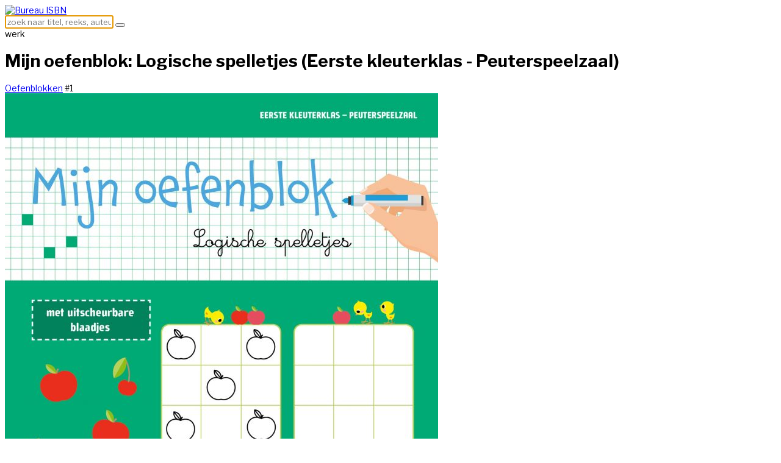

--- FILE ---
content_type: text/html; charset=utf-8
request_url: https://metadata.isbn.nl/1707414/mijn-oefenblok-logische-spelletjes-eerste-kleuterklas-peuterspeelzaal.html
body_size: 12568
content:
<!DOCTYPE html>
<html xmlns="http://www.w3.org/1999/xhtml" xml:lang="nl-nl" lang="nl-nl" >
<head>
	<meta name="viewport" content="width=device-width, initial-scale=1.0, maximum-scale=1.0, user-scalable=no" />
	    <base href="https://metadata.isbn.nl/1707414/mijn-oefenblok-logische-spelletjes-eerste-kleuterklas-peuterspeelzaal.html" />
	<meta http-equiv="content-type" content="text/html; charset=utf-8" />
	<meta name="keywords" content="mijn oefenblok: logische spelletjes (eerste kleuterklas - peuterspeelzaal), werk" />
	<meta name="og:title" content="Mijn oefenblok: Logische spelletjes (Eerste kleuterklas - Peuterspeelzaal)" />
	<meta name="twitter:title" content="Mijn oefenblok: Logische spelletjes (Eerste kleuterklas - Peuterspeelzaal)" />
	<meta name="og:url" content="https://metadata.isbn.nl/1707414/mijn-oefenblok-logische-spelletjes-eerste-kleuterklas-peuterspeelzaal.html" />
	<meta name="twitter:url" content="https://metadata.isbn.nl/1707414/mijn-oefenblok-logische-spelletjes-eerste-kleuterklas-peuterspeelzaal.html" />
	<meta name="og:image" content="https://metadata.isbn.nl/ie_fcache/0000540776_Mijn_oefenblok_Logische_spelletjes_Eerste_kleuterklas_-_Peuterspeelzaal_0_0.jpg" />
	<meta name="twitter:card" content="photo" />
	<meta name="twitter:image" content="https://metadata.isbn.nl/ie_fcache/0000540776_Mijn_oefenblok_Logische_spelletjes_Eerste_kleuterklas_-_Peuterspeelzaal_0_0.jpg" />
	<meta name="og:type" content="werk" />
	<meta name="og:description" content="Dit oefenblok staat boordevol speelse én&amp;nbsp;leerzame spelletjes die kleuters leren om logisch te denken.&amp;nbsp;Puzzels maken, groepjes tellen, patronen aanvullen...
De spelletjes stimuleren de leergierigheid en laten&amp;nbsp;je kind ontdekken dat leren ook leuk kan zijn!
In een handig meeneemformaat met uitscheurbare pagina's.
Je kan alle oefenblokken in deze reeks gebruiken als aanvulling op de schoolleerstof. De opdrachten zijn aangepast aan de leeftijd en het schoolniveau van het kind." />
	<meta name="description" content="Dit oefenblok staat boordevol speelse én&amp;nbsp;leerzame spelletjes die kleuters leren om logisch te denken.&amp;nbsp;Puzzels maken, groepjes tellen, patronen aanvullen...
De spelletjes stimuleren de leergierigheid en laten&amp;nbsp;je kind ontdekken dat leren ook leuk kan zijn!
In een handig meeneemformaat met uitscheurbare pagina's.
Je kan alle oefenblokken in deze reeks gebruiken als aanvulling op de schoolleerstof. De opdrachten zijn aangepast aan de leeftijd en het schoolniveau van het kind." />
	<meta name="generator" content="Implano Data6ase - http://data6ase.nl" />
	<title>Bureau ISBN - Mijn oefenblok: Logische spelletjes (Eerste kleuterklas - Peuterspeelzaal)</title>
	<link href="/favicon.ico" rel="shortcut icon" type="image/vnd.microsoft.icon" />
	<link href="/components/com_impentities/assets/css/data6ase.css" rel="stylesheet" type="text/css" />
	<link href="/components/com_impentities/assets/css/jquery.fancybox.css" rel="stylesheet" type="text/css" />
	<link href="/templates/as002076/css/bootstrap.css" rel="stylesheet" type="text/css" />
	<link href="/templates/as002076/css/bootstrap.responsive.css" rel="stylesheet" type="text/css" />
	<link href="/templates/as002076/css/tmpl.default.css?v=170406a" rel="stylesheet" type="text/css" />
	<link href="/templates/as002076/css/media.1200.css" rel="stylesheet" type="text/css" />
	<link href="/templates/as002076/css/media.980.css" rel="stylesheet" type="text/css" />
	<link href="/templates/as002076/css/media.768.css" rel="stylesheet" type="text/css" />
	<link href="/templates/as002076/css/media.480.css" rel="stylesheet" type="text/css" />
	<link href="/templates/as002076/scrollerjs/scroller.css" rel="stylesheet" type="text/css" />
	<script type="application/json" class="joomla-script-options new">{"csrf.token":"0ff2c854f459a9ef0d26fe6c92727ab6","system.paths":{"root":"","base":""}}</script>
	<script src="/media/jui/js/jquery.min.js?e74f933af755d6d61b5c7d6eff3367da" type="text/javascript"></script>
	<script src="/media/jui/js/jquery-noconflict.js?e74f933af755d6d61b5c7d6eff3367da" type="text/javascript"></script>
	<script src="/media/jui/js/jquery-migrate.min.js?e74f933af755d6d61b5c7d6eff3367da" type="text/javascript"></script>
	<script src="/media/jui/js/bootstrap.min.js?e74f933af755d6d61b5c7d6eff3367da" type="text/javascript"></script>
	<script src="https://metadata.isbn.nl/components/com_impentities/assets/scripts/jquery.fancybox.js" type="text/javascript"></script>
	<script src="https://metadata.isbn.nl/components/com_impentities/assets/scripts/jquery.barrating.min.js" type="text/javascript"></script>
	<script src="https://metadata.isbn.nl/components/com_impentities/assets/scripts/data6ase.js" type="text/javascript"></script>
	<script src="/media/system/js/mootools-core.js?e74f933af755d6d61b5c7d6eff3367da" type="text/javascript"></script>
	<script src="/media/system/js/core.js?e74f933af755d6d61b5c7d6eff3367da" type="text/javascript"></script>
	<script src="/media/system/js/mootools-more.js?e74f933af755d6d61b5c7d6eff3367da" type="text/javascript"></script>
	<script src="/media/jui/js/bootstrap.js" type="text/javascript"></script>
	<script src="/templates/as002076/js/jquery.isotope.min.js" type="text/javascript"></script>
	<script src="/templates/as002076/js/touch.gallery.js" type="text/javascript"></script>
	<script src="/templates/as002076/js/scripts.js" type="text/javascript"></script>
	<script src="/templates/as002076/js/jquery.dotdotdot.min.js" type="text/javascript"></script>
	<script src="/templates/as002076/scrollerjs/utils/bootstrap.js" type="text/javascript"></script>
	<script src="/templates/as002076/scrollerjs/utils/bootstrap-debug.js" type="text/javascript"></script>
	<script src="/templates/as002076/scrollerjs/utils/browser-support.js" type="text/javascript"></script>
	<script src="/templates/as002076/scrollerjs/utils/browser-styles.js" type="text/javascript"></script>
	<script src="/templates/as002076/scrollerjs/utils/helpers.js" type="text/javascript"></script>
	<script src="/templates/as002076/scrollerjs/utils/raf.js" type="text/javascript"></script>
	<script src="/templates/as002076/scrollerjs/utils/class-list.js" type="text/javascript"></script>
	<script src="/templates/as002076/scrollerjs/utils/cubic-bezier.js" type="text/javascript"></script>
	<script src="/templates/as002076/scrollerjs/surface-manager.js" type="text/javascript"></script>
	<script src="/templates/as002076/scrollerjs/scroller.js" type="text/javascript"></script>
	<script src="/templates/as002076/scrollerjs/plugins/endless-plugin.js" type="text/javascript"></script>
	<script type="text/javascript">

	jQuery(document).ready(function($) {
		$(".fancybox").fancybox({
			openEffect	: "none",
			closeEffect	: "none",
			closeBtn : false,
			locked: false
		});
	});
    window.addEvent("domready", function() {
        $$("tr.clickablerow").each(function(r) {
            r.addEvent("click", function() { window.location=r.getAttribute("href");} )
        });
        $$("span.ieuser").each(function(r) {
			r.addEvent("click", function() { ieUenumL(r); } )
        });
    });
jQuery.noConflict()
	</script>

	<link rel="apple-touch-icon" sizes="180x180" href="/apple-touch-icon.png">
	<link rel="icon" type="image/png" href="/favicon-32x32.png" sizes="32x32">
	<link rel="icon" type="image/png" href="/favicon-16x16.png" sizes="16x16">
	<link rel="manifest" href="/manifest.json">
	<link rel="mask-icon" href="/safari-pinned-tab.svg" color="#5bbad5">
	<meta name="theme-color" content="#ffffff">
	
<!--[if lte IE 8]>

	<style type="text/css">
   		#slider-row
        {
        	display: none;
        } 
    </style>
    
	<script src="/templates/as002076/js/ie8/warning.js"></script>
	<script>window.onload=function(){e("/templates/as002076/js/ie8/")}</script>
<![endif]-->


<link href='https://fonts.googleapis.com/css?family=Libre+Franklin:300,400,600,700,800' rel='stylesheet' type='text/css'><style type="text/css">
body, pre {
	font-family: 'Libre Franklin', sans-serif !important;	font-size: 14px;	}

input,
button,
select,
textarea {
	font-family: 'Libre Franklin', sans-serif !important;}

h1, h2, h3, h4, h5, .item_title {
    font-family: 'Libre Franklin', sans-serif !important;}

h1
{
		}

h2
{
		}

h3
{
			
}

h4
{
			
}

h5
{
			
}

#navigation-row .logo,
#navigation-row .logo a,
#navigation-row .logo a:hover {
	font-family: 'Libre Franklin', sans-serif !important;		font-style: normal;	font-weight: normal;	}

#navigation-row .logo span.slogan {
	left: 5px;
	top: 0px;
	font-family: 'Libre Franklin', sans-serif !important;	font-size: 12px;	font-style: normal;	font-weight: normal;		
}
</style>
    <link rel="stylesheet" href="/templates/as002076/css/ext.asmenu.css" type="text/css" />
    <link rel="stylesheet" href="/templates/as002076/css/ext.artslider.css" type="text/css" />
    <link rel="stylesheet" href="/templates/as002076/css/style.custom.css" type="text/css" />
	<script>
	  (function(i,s,o,g,r,a,m){i['GoogleAnalyticsObject']=r;i[r]=i[r]||function(){
	  (i[r].q=i[r].q||[]).push(arguments)},i[r].l=1*new Date();a=s.createElement(o),
	  m=s.getElementsByTagName(o)[0];a.async=1;a.src=g;m.parentNode.insertBefore(a,m)
	  })(window,document,'script','https://www.google-analytics.com/analytics.js','ga');

	  ga('create', 'UA-105144717-1', 'auto');
	  ga('send', 'pageview');

	</script>
</head>
<body class="com_impentities view-ieobject task- itemid-101 body__">
    
    <div id="top-row">
    </div>
    
    <div class="wrapper">
    
    	<div id="navigation-row" class="navbar-fixed-top">
        	<div class="container-fluid">
            	<div class=" row-fluid">
                	<div id="logo" class="span1">
						                        <a href="/">
                            <img src="https://metadata.isbn.nl/images/logo.jpg" alt="Bureau ISBN" />
                        </a>
                                            </div> 
                 	                        <div class="moduletable search  span11"><div class="moduletable-wrapper"><form class="form-search" action="/search.html" method="get" id="iesrch">
	<label for="search"></label>
	<input name="search" type="text" size="20" title="" class="inputbox  " id="search" placeholder="zoek naar titel, reeks, auteur..."/>
	<button class="button btn " type="submit" form="iesrch" value="Submit"></button>
	<script>if(!(('ontouchstart' in window) || (navigator.MaxTouchPoints > 0) || (navigator.msMaxTouchPoints > 0))){document.getElementById('search').focus();}</script>
</form>
</div></div>
                       	
                 </div>
              </div>
        </div>

        <div class="header">
		  

		            <div id="featured-row">
                <div class="container-fluid">
                    <div class="row-fluid">
  <div class="moduletable  "><div class="moduletable-wrapper"><div class="span12 mod-custom">
<div class="pglabel">werk</div>
<h1>Mijn oefenblok: Logische spelletjes (Eerste kleuterklas - Peuterspeelzaal)</h1>
<div class="subtitel"></div>
<div class="reeksen"><a class="iejslnk" href="/1571869/oefenblokken.html">Oefenblokken</a> #1</div>
</div>

<div class="span3 mod-custom lgcvr">
<div class="iem mainimg"><div><img src="/ie_fcache/0000540776_Mijn_oefenblok_Logische_spelletjes_Eerste_kleuterklas_-_Peuterspeelzaal_2_710_130_0_0.jpg" alt="Mijn oefenblok: Logische spelletjes (Eerste kleuterklas - Peuterspeelzaal)" title="Mijn oefenblok: Logische spelletjes (Eerste kleuterklas - Peuterspeelzaal)" width="710" height="966"/></div></div>
</div>
<div class="span9">
<div class="row-fluid">
<div class="span6"><dl class="dl-horizontal">


<dt>NUR code(s)</dt><dd><a class="iejslnk" href="/162/speel-en-leerboeken-12-jaar.html">228 Speel- en leerboeken (<12 jaar)</a></dd>
<dt>Imprint(s)</dt><dd><a class="iejslnk" href="/416111/ballon-kids.html">Ballon Kids</a></dd>
<dt>Uitgever(s)</dt><dd><a class="iejslnk" href="/9378/wpg-uitgevers-be-strips-kids.html">Standaard Uitgeverij - Strips & Kids</a></dd>
</dl></div>
<div class="span6"><dl class="dl-horizontal">
<dt>Taal</dt><dd>Nederlands</dd>
<dt>Vers. datum</dt><dd>01/08/2023</dd>
<dt>NSTC</dt><dd>9789403232713</dd>
</dl>
</div>
</div>
  <div class="flaptekst">
    <pre>Dit oefenblok staat boordevol speelse én&nbsp;leerzame spelletjes die kleuters leren om logisch te denken.&nbsp;Puzzels maken, groepjes tellen, patronen aanvullen...
De spelletjes stimuleren de leergierigheid en laten&nbsp;je kind ontdekken dat leren ook leuk kan zijn!
In een handig meeneemformaat met uitscheurbare pagina's.
Je kan alle oefenblokken in deze reeks gebruiken als aanvulling op de schoolleerstof. De opdrachten zijn aangepast aan de leeftijd en het schoolniveau van het kind.</pre>
  </div>
</div></div></div>					</div>
                </div>
            </div>
        
          
        </div>
        
        
		<div id="main-container">
 
		  

			<div id="content-row">
                <div class="container">
                    <div class="content-inner row">
                                                <div id="component" class="span12">
                                                                    
                            
                            <div id="system-message-container">
	</div>

                            <div class="ieobject ieobject-werk">
<div class="ierel"><h2>dit werk kent de volgende uitvoeringen</h2><div class="ierels ier-uitvoering"><div><div class="uitv">
<div class="uvlabel">Paperback</div>
<div class="iem mainimg"><div><a class="fancybox" rel="ieoi" title="Mijn oefenblok: Logische spelletjes (Eerste kleuterklas - Peuterspeelzaal)" href="/ie_fcache/0000540776_Mijn_oefenblok_Logische_spelletjes_Eerste_kleuterklas_-_Peuterspeelzaal_0_0.jpg"><img src="/ie_fcache/0000540776_Mijn_oefenblok_Logische_spelletjes_Eerste_kleuterklas_-_Peuterspeelzaal_3_130_250_0_0.jpg" alt="Mijn oefenblok: Logische spelletjes (Eerste kleuterklas - Peuterspeelzaal)" title="Mijn oefenblok: Logische spelletjes (Eerste kleuterklas - Peuterspeelzaal)" width="183" height="250"/></a></div></div>
<a class="inkijklink" href="https://download.boekhuis.nl/9789403232713_fragm-docb.pdf"></a>
<div class="uitvinfo">
<span>ISBN</span></br>9789403232713<br /><br />
<span>verschijningsdatum</span></br>01/08/2023<br />
<div class="hidden pd-block"> 

<span>NUR</span> <a class="iejslnk" href="/162/speel-en-leerboeken-12-jaar.html">228 Speel- en leerboeken (<12 jaar)</a><br />
<span>imprint</span> <a class="iejslnk" href="/416111/ballon-kids.html">Ballon Kids</a><br />
<span>uitgever</span> <div class="ierel"><div class="ierels ier-bedrijf"><a class="iejslnk" href="/9378/wpg-uitgevers-be-strips-kids.html">Standaard Uitgeverij - Strips & Kids</a></div><div class="clr"></div></div><div class="clr"></div>
<span>taal</span> Nederlands<br />
</div>
<div class="pd pd-inactive"></div>
</div>
</div></div></div><div class="clr"></div></div><div class="clr"></div>
</div></div></div></div></div><div id="content-row" class="scrrow"><div class="container-fluid"><div class="content-inner row-fluid"><div class="span12"><div class="ieobject"><h2>Reeksen</h2></div></div></div></div></div><div id="content-row" class="scrrow scrrowpad"><div class="container-fluid"><div class="content-inner row-fluid"><div class="span12"><div class="ieobject">
<h3>Oefenblokken</h3>
</div></div></div></div></div><div id="content-row" class="scrrow"><div class="container-fluid"><div class="content-inner row-fluid"><div class="span12"><div class="ieobject"><div class="dbscrwrap"><div class="dbscroll"><div class="scrollmod"><div><div class="wrk">
<div class="iem mainimg"><div><a href="/1571879/mijn-oefenblok-hoofdrekenen-tot-100-2de-leerjaar-groep-4.html"><img src="/ie_fcache/0000536369_Mijn_oefenblok_Hoofdrekenen_tot_100_3_130_313_0_0.jpg" alt="" title="" width="240" height="313"/></a></div></div>
<div class="wrktitle">
Mijn oefenblok Hoofdrekenen tot 100 | 2de leerjaar-groep 4&nbsp;&nbsp;&nbsp;&nbsp;<span class="redac_ok" title="Redactioneel gecontroleerd"> </span>
</div>
</div><div class="wrk">
<div class="iem mainimg"><div><a href="/1571875/mijn-oefenblok-hoofdrekenen-tot-20-1ste-leerjaar-groep-3.html"><img src="/ie_fcache/0000536367_Mijn_oefenblok_Hoofdrekenen_tot_20_3_130_313_0_0.jpg" alt="" title="" width="240" height="313"/></a></div></div>
<div class="wrktitle">
Mijn oefenblok Hoofdrekenen tot 20 | 1ste leerjaar-groep 3&nbsp;&nbsp;&nbsp;&nbsp;<span class="redac_ok" title="Redactioneel gecontroleerd"> </span>
</div>
</div><div class="wrk">
<div class="iem mainimg"><div><a href="/1571873/mijn-oefenblok-schrijfspelletjes-1ste-leerjaar-groep-3.html"><img src="/ie_fcache/0000536366_Mijn_oefenblok_schrijfspelletjes_3_130_313_0_0.jpg" alt="" title="" width="240" height="313"/></a></div></div>
<div class="wrktitle">
Mijn oefenblok schrijfspelletjes | 1ste leerjaar-groep 3&nbsp;&nbsp;&nbsp;&nbsp;<span class="redac_ok" title="Redactioneel gecontroleerd"> </span>
</div>
</div><div class="wrk">
<div class="iem mainimg"><div><a href="/1571868/mijn-oefenblok-schrijfspelletjes-3de-kleuterklas-groep-2.html"><img src="/ie_fcache/0000536364_Mijn_oefenblok_Schrijfspelletjes_3_130_313_0_0.jpg" alt="" title="" width="240" height="313"/></a></div></div>
<div class="wrktitle">
Mijn oefenblok Schrijfspelletjes | 3de kleuterklas-groep 2&nbsp;&nbsp;&nbsp;&nbsp;<span class="redac_ok" title="Redactioneel gecontroleerd"> </span>
</div>
</div><div class="wrk">
<div class="iem mainimg"><div><a href="/1571877/mijn-oefenblok-spelling-2de-leerjaar-groep-4.html"><img src="/ie_fcache/0000536368_Mijn_oefenblok_Spelling_3_130_313_0_0.jpg" alt="" title="" width="240" height="313"/></a></div></div>
<div class="wrktitle">
Mijn oefenblok Spelling | 2de leerjaar/groep 4&nbsp;&nbsp;&nbsp;&nbsp;<span class="redac_ok" title="Redactioneel gecontroleerd"> </span>
</div>
</div><div class="wrk">
<div class="iem mainimg"><div><a href="/1571871/mijn-oefenblok-telspelletjes-3de-kleuterklas-groep-2.html"><img src="/ie_fcache/0000536365_Mijn_oefenblok_Telspelletjes_3_130_313_0_0.jpg" alt="" title="" width="240" height="313"/></a></div></div>
<div class="wrktitle">
Mijn oefenblok Telspelletjes | 3de kleuterklas-groep 2&nbsp;&nbsp;&nbsp;&nbsp;<span class="redac_ok" title="Redactioneel gecontroleerd"> </span>
</div>
</div><div class="wrk">
<div class="iem mainimg"><div><a href="/1707418/mijn-oefenblok-logisch-denken-en-cijferspelletjes-tweede-kleuterklas-groep-1.html"><img src="/ie_fcache/0000540777_Mijn_oefenblok_Logisch_denken_en_cijferspelletjes_Tweede_kleuterklas_-_groep_1_3_130_313_0_0.jpg" alt="" title="" width="229" height="313"/></a></div></div>
<div class="wrktitle">
Mijn oefenblok: Logisch denken en cijferspelletjes (Tweede kleuterklas - groep 1)&nbsp;&nbsp;&nbsp;&nbsp;<span class="redac_ok" title="Redactioneel gecontroleerd"> </span>
</div>
</div><div class="wrk">
<div class="iem mainimg"><div><a href="/1707414/mijn-oefenblok-logische-spelletjes-eerste-kleuterklas-peuterspeelzaal.html"><img src="/ie_fcache/0000540776_Mijn_oefenblok_Logische_spelletjes_Eerste_kleuterklas_-_Peuterspeelzaal_3_130_313_0_0.jpg" alt="Mijn oefenblok: Logische spelletjes (Eerste kleuterklas - Peuterspeelzaal)" title="Mijn oefenblok: Logische spelletjes (Eerste kleuterklas - Peuterspeelzaal)" width="229" height="313"/></a></div></div>
<div class="wrktitle">
Mijn oefenblok: Logische spelletjes (Eerste kleuterklas - Peuterspeelzaal)
</div>
</div><div class="wrk">
<div class="iem mainimg"><div><a href="/1707420/mijn-oefenblok-tellen-en-schrijven-eerste-leerjaar-groep-3.html"><img src="/ie_fcache/0000540778_Mijn_oefenblok_Tellen_en_schrijven_3_130_313_0_0.jpg" alt="" title="" width="229" height="313"/></a></div></div>
<div class="wrktitle">
Mijn oefenblok: Tellen en schrijven | Eerste leerjaar - groep 3&nbsp;&nbsp;&nbsp;&nbsp;<span class="redac_ok" title="Redactioneel gecontroleerd"> </span>
</div>
</div><div class="wrk">
<div class="iem mainimg"><div><a href="/1707422/mijn-oefenblok-voorbereidend-schrijven-en-tellen-derde-kleuterklas-groep-2.html"><img src="/ie_fcache/0000540779_Mijn_oefenblok_Voorbereidend_schrijven_en_tellen_Derde_kleuterklas_-_groep_2_3_130_313_0_0.jpg" alt="" title="" width="229" height="313"/></a></div></div>
<div class="wrktitle">
Mijn oefenblok: Voorbereidend schrijven en tellen (Derde kleuterklas - groep 2)&nbsp;&nbsp;&nbsp;&nbsp;<span class="redac_ok" title="Redactioneel gecontroleerd"> </span>
</div>
</div></div></div></div></div>

</div></div></div></div></div>
<div id="content-row" class="scrrow"><div class="container-fluid"><div class="content-inner row-fluid"><div class="span12"><div class="ieobject"><h2>NUR Codes (sub)</h2><h3>210 Non-fictie kinderboeken (<12 jaar)</h3></div></div></div></div></div>
<div id="content-row" class="scrrow"><div class="container-fluid"><div class="content-inner row-fluid"><div class="span12"><div class="ieobject"><div class="dbscrwrap"><div class="dbscroll"><div class="scrollmod"><div><div class="wrk">
<div class="iem mainimg"><div><a href="/6330/dagvlinders-in-beeld.html"><img src="/ie_fcache/0000000183_Dagvlinders_in_beeld_3_130_313_0_0.jpg" alt="" title="" width="152" height="313"/></a></div></div>
<div class="wrktitle">
Dagvlinders in beeld&nbsp;&nbsp;&nbsp;&nbsp;<span class="redac_ok" title="Redactioneel gecontroleerd"> </span>
</div>
</div><div class="wrk">
<div class="iem mainimg"><div><a href="/6963/naar-de-kern.html"><img src="/ie_fcache/0000000300_Naar_de_kern_3_130_313_0_0.jpg" alt="" title="" width="249" height="313"/></a></div></div>
<div class="wrktitle">
Naar de kern&nbsp;&nbsp;&nbsp;&nbsp;<span class="redac_ok" title="Redactioneel gecontroleerd"> </span>
</div>
</div><div class="wrk">
<div class="iem mainimg"><div><a href="/6971/aardappelklokken-en-auto-s-op-zonne-energie.html"><img src="/ie_fcache/0000000302_Aardappelklokken_en_autos_op_zonne-energie_3_130_313_0_0.jpg" alt="" title="" width="241" height="313"/></a></div></div>
<div class="wrktitle">
Aardappelklokken en auto's op zonne-energie&nbsp;&nbsp;&nbsp;&nbsp;<span class="redac_ok" title="Redactioneel gecontroleerd"> </span>
</div>
</div><div class="wrk">
<div class="iem mainimg"><div><a href="/6975/wie-helpt-wie.html"><img src="/ie_fcache/0000000303_Wie_helpt_wie_3_130_313_0_0.jpg" alt="" title="" width="244" height="313"/></a></div></div>
<div class="wrktitle">
Wie helpt wie?&nbsp;&nbsp;&nbsp;&nbsp;<span class="redac_ok" title="Redactioneel gecontroleerd"> </span>
</div>
</div><div class="wrk">
<div class="iem mainimg"><div><a href="/6978/de-verdwenen-bergen.html"><img src="/ie_fcache/no-image-available_3_130_313_0_0.jpg" alt="" title="" width="198" height="313"/><div>De verdwenen bergen</div></a></div></div>
<div class="wrktitle">
De verdwenen bergen&nbsp;&nbsp;&nbsp;&nbsp;<span class="redac_ok" title="Redactioneel gecontroleerd"> </span>
</div>
</div><div class="wrk">
<div class="iem mainimg"><div><a href="/6982/duik-duik-duik.html"><img src="/ie_fcache/0000000304_Duik_Duik_Duik_3_130_313_0_0.jpg" alt="" title="" width="244" height="313"/></a></div></div>
<div class="wrktitle">
Duik! Duik! Duik!&nbsp;&nbsp;&nbsp;&nbsp;<span class="redac_ok" title="Redactioneel gecontroleerd"> </span>
</div>
</div><div class="wrk">
<div class="iem mainimg"><div><a href="/6990/de-oude-olympische-spelen.html"><img src="/ie_fcache/0000000306_De_oude_olympische_spelen_3_130_313_0_0.jpg" alt="" title="" width="241" height="313"/></a></div></div>
<div class="wrktitle">
De oude olympische spelen
</div>
</div><div class="wrk">
<div class="iem mainimg"><div><a href="/6993/dagboek-van-een-fossielenspeurder.html"><img src="/ie_fcache/0000000307_Dagboek_van_een_fossielenspeurder_3_130_313_0_0.jpg" alt="" title="" width="244" height="313"/></a></div></div>
<div class="wrktitle">
Dagboek van een fossielenspeurder&nbsp;&nbsp;&nbsp;&nbsp;<span class="redac_ok" title="Redactioneel gecontroleerd"> </span>
</div>
</div><div class="wrk">
<div class="iem mainimg"><div><a href="/6996/zo-zijn-onze-manieren.html"><img src="/ie_fcache/0000000308_Zo_zijn_onze_manieren_3_130_313_0_0.jpg" alt="" title="" width="244" height="313"/></a></div></div>
<div class="wrktitle">
Zo zijn onze manieren&nbsp;&nbsp;&nbsp;&nbsp;<span class="redac_ok" title="Redactioneel gecontroleerd"> </span>
</div>
</div><div class="wrk">
<div class="iem mainimg"><div><a href="/7522/mijn-eigen-moestuin-incl-moestuinbak.html"><img src="/ie_fcache/0000000408_Mijn_eigen_moestuin_incl._moestuinbak_3_130_313_0_0.jpg" alt="" title="" width="310" height="313"/></a></div></div>
<div class="wrktitle">
Mijn eigen moestuin (incl. moestuinbak)&nbsp;&nbsp;&nbsp;&nbsp;<span class="redac_ok" title="Redactioneel gecontroleerd"> </span>
</div>
</div><div class="wrk">
<div class="iem mainimg"><div><a href="/8021/het-cadeau.html"><img src="/ie_fcache/0000000507_Het_cadeau_3_130_313_0_0.jpg" alt="" title="" width="230" height="313"/></a></div></div>
<div class="wrktitle">
Het cadeau&nbsp;&nbsp;&nbsp;&nbsp;<span class="redac_ok" title="Redactioneel gecontroleerd"> </span>
</div>
</div><div class="wrk">
<div class="iem mainimg"><div><a href="/8059/de-zwarte-hand-en-andere-avonturen-van-pietje-bell.html"><img src="/ie_fcache/0000000510_De_zwarte_hand_en_andere_avonturen_van_Pietje_Bell_3_130_313_0_0.jpg" alt="" title="" width="230" height="313"/></a></div></div>
<div class="wrktitle">
De zwarte hand en andere avonturen van Pietje Bell&nbsp;&nbsp;&nbsp;&nbsp;<span class="redac_ok" title="Redactioneel gecontroleerd"> </span>
</div>
</div><div class="wrk">
<div class="iem mainimg"><div><a href="/9742/ik-wil-niet-naar-marokko-op-zoek-naar-yori.html"><img src="/ie_fcache/0000000846_Ik_wil_niet_naar_Marokko_Op_zoek_naar_Yori_3_130_313_0_0.jpg" alt="" title="" width="311" height="313"/></a></div></div>
<div class="wrktitle">
Ik wil niet naar Marokko!; Op zoek naar Yori&nbsp;&nbsp;&nbsp;&nbsp;<span class="redac_ok" title="Redactioneel gecontroleerd"> </span>
</div>
</div><div class="wrk">
<div class="iem mainimg"><div><a href="/10930/jumboboek-van-je-lijf.html"><img src="/ie_fcache/no-image-available_3_130_313_0_0.jpg" alt="" title="" width="198" height="313"/><div>Jumboboek van je lijf</div></a></div></div>
<div class="wrktitle">
Jumboboek van je lijf
</div>
</div><div class="wrk">
<div class="iem mainimg"><div><a href="/10981/lara-en-luca-koken-in-italie.html"><img src="/ie_fcache/0000001087_Lara_en_Luca_koken_in_Italie_3_130_313_0_0.jpg" alt="" title="" width="215" height="313"/></a></div></div>
<div class="wrktitle">
Lara en Luca koken in Italië
</div>
</div><div class="wrk">
<div class="iem mainimg"><div><a href="/11145/super-zand.html"><img src="/ie_fcache/0000159956_Superzand_3_130_313_0_0.jpg" alt="" title="" width="240" height="313"/></a></div></div>
<div class="wrktitle">
Superzand&nbsp;&nbsp;&nbsp;&nbsp;<span class="redac_ok" title="Redactioneel gecontroleerd"> </span>
</div>
</div><div class="wrk">
<div class="iem mainimg"><div><a href="/11224/frankrijk.html"><img src="/ie_fcache/0000001135_Frankrijk_3_130_313_0_0.jpg" alt="" title="" width="250" height="313"/></a></div></div>
<div class="wrktitle">
Frankrijk&nbsp;&nbsp;&nbsp;&nbsp;<span class="redac_ok" title="Redactioneel gecontroleerd"> </span>
</div>
</div><div class="wrk">
<div class="iem mainimg"><div><a href="/11426/eerste-stappen-naar-schrijven-4-5-jaar-2de-kleuterklas-groep-1.html"><img src="/ie_fcache/0000001171_Eerste_stappen_naar_schrijven_3_130_313_0_0.jpg" alt="" title="" width="425" height="313"/></a></div></div>
<div class="wrktitle">
Eerste stappen naar schrijven | 4-5 jaar, 2de kleuterklas, groep 1&nbsp;&nbsp;&nbsp;&nbsp;<span class="redac_ok" title="Redactioneel gecontroleerd"> </span>
</div>
</div><div class="wrk">
<div class="iem mainimg"><div><a href="/12134/in-verzet.html"><img src="/ie_fcache/0000001309_In_verzet_3_130_313_0_0.jpg" alt="" title="" width="207" height="313"/></a></div></div>
<div class="wrktitle">
In verzet&nbsp;&nbsp;&nbsp;&nbsp;<span class="redac_ok" title="Redactioneel gecontroleerd"> </span>
</div>
</div><div class="wrk">
<div class="iem mainimg"><div><a href="/12319/mijn-eerste-boek-over-ruimteschepen.html"><img src="/ie_fcache/0000001343_Mijn_eerste_boek_over_ruimteschepen_3_130_313_0_0.jpg" alt="" title="" width="267" height="313"/></a></div></div>
<div class="wrktitle">
Mijn eerste boek over ruimteschepen&nbsp;&nbsp;&nbsp;&nbsp;<span class="redac_ok" title="Redactioneel gecontroleerd"> </span>
</div>
</div><div class="wrk">
<div class="iem mainimg"><div><a href="/12323/mijn-eerste-boek-over-vulkanen.html"><img src="/ie_fcache/0000001344_Mijn_eerste_boek_over_vulkanen_3_130_313_0_0.jpg" alt="" title="" width="267" height="313"/></a></div></div>
<div class="wrktitle">
Mijn eerste boek over vulkanen&nbsp;&nbsp;&nbsp;&nbsp;<span class="redac_ok" title="Redactioneel gecontroleerd"> </span>
</div>
</div><div class="wrk">
<div class="iem mainimg"><div><a href="/12480/zo-leer-je-vissen.html"><img src="/ie_fcache/0000001374_Zo_leer_je_vissen_3_130_313_0_0.jpg" alt="" title="" width="235" height="313"/></a></div></div>
<div class="wrktitle">
Zo leer je vissen&nbsp;&nbsp;&nbsp;&nbsp;<span class="redac_ok" title="Redactioneel gecontroleerd"> </span>
</div>
</div><div class="wrk">
<div class="iem mainimg"><div><a href="/13965/clara.html"><img src="/ie_fcache/0000001685_Clara_3_130_313_0_0.jpg" alt="" title="" width="228" height="313"/></a></div></div>
<div class="wrktitle">
Clara
</div>
</div><div class="wrk">
<div class="iem mainimg"><div><a href="/14914/1001-supergekke-moppen-voor-de-jeugd.html"><img src="/ie_fcache/0000001904_1001_supergekke_moppen_voor_de_jeugd_3_130_313_0_0.jpg" alt="" title="" width="425" height="313"/></a></div></div>
<div class="wrktitle">
1001 supergekke moppen voor de jeugd&nbsp;&nbsp;&nbsp;&nbsp;<span class="redac_ok" title="Redactioneel gecontroleerd"> </span>
</div>
</div><div class="wrk">
<div class="iem mainimg"><div><a href="/14958/mijn-eerste-ponyboek.html"><img src="/ie_fcache/0000001911_Mijn_eerste_ponyboek_3_130_313_0_0.jpg" alt="" title="" width="247" height="313"/></a></div></div>
<div class="wrktitle">
Mijn eerste ponyboek&nbsp;&nbsp;&nbsp;&nbsp;<span class="redac_ok" title="Redactioneel gecontroleerd"> </span>
</div>
</div><div class="wrk">
<div class="iem mainimg"><div><a href="/14969/mijn-eerste-puzzelboek.html"><img src="/ie_fcache/0000001914_Mijn_eerste_puzzelboek_3_130_313_0_0.jpg" alt="" title="" width="294" height="313"/></a></div></div>
<div class="wrktitle">
Mijn eerste puzzelboek&nbsp;&nbsp;&nbsp;&nbsp;<span class="redac_ok" title="Redactioneel gecontroleerd"> </span>
</div>
</div><div class="wrk">
<div class="iem mainimg"><div><a href="/15682/bang-boos-blij.html"><img src="/ie_fcache/0000002061_Bang_boos_blij_3_130_313_0_0.jpg" alt="" title="" width="440" height="313"/></a></div></div>
<div class="wrktitle">
Bang boos blij&nbsp;&nbsp;&nbsp;&nbsp;<span class="redac_ok" title="Redactioneel gecontroleerd"> </span>
</div>
</div><div class="wrk">
<div class="iem mainimg"><div><a href="/17380/superleuke-iq-test-voor-kinderen-8-10-jaar.html"><img src="/ie_fcache/0000002499_Superleuke_IQ-test_voor_kinderen_3_130_313_0_0.jpg" alt="" title="" width="224" height="313"/></a></div></div>
<div class="wrktitle">
Superleuke IQ-test voor kinderen | 8-10 jaar&nbsp;&nbsp;&nbsp;&nbsp;<span class="redac_ok" title="Redactioneel gecontroleerd"> </span>
</div>
</div><div class="wrk">
<div class="iem mainimg"><div><a href="/17698/kids-aan-het-bakken.html"><img src="/ie_fcache/0000002562_Kids_aan_het_bakken_3_130_313_0_0.jpg" alt="" title="" width="294" height="313"/></a></div></div>
<div class="wrktitle">
Kids aan het bakken&nbsp;&nbsp;&nbsp;&nbsp;<span class="redac_ok" title="Redactioneel gecontroleerd"> </span>
</div>
</div><div class="wrk">
<div class="iem mainimg"><div><a href="/17857/hond-weet-alles-en-wolf-niets.html"><img src="/ie_fcache/0000002596_Hond_weet_alles_en_Wolf_niets_3_130_313_0_0.jpg" alt="" title="" width="226" height="313"/></a></div></div>
<div class="wrktitle">
Hond weet alles en Wolf niets&nbsp;&nbsp;&nbsp;&nbsp;<span class="redac_ok" title="Redactioneel gecontroleerd"> </span>
</div>
</div><div class="wrk">
<div class="iem mainimg"><div><a href="/17905/goal.html"><img src="/ie_fcache/0000002605_Goal_3_130_313_0_0.jpg" alt="" title="" width="287" height="313"/></a></div></div>
<div class="wrktitle">
Goal!&nbsp;&nbsp;&nbsp;&nbsp;<span class="redac_ok" title="Redactioneel gecontroleerd"> </span>
</div>
</div><div class="wrk">
<div class="iem mainimg"><div><a href="/17909/afrika.html"><img src="/ie_fcache/0000002606_Afrika_3_130_313_0_0.jpg" alt="" title="" width="247" height="313"/></a></div></div>
<div class="wrktitle">
Afrika&nbsp;&nbsp;&nbsp;&nbsp;<span class="redac_ok" title="Redactioneel gecontroleerd"> </span>
</div>
</div><div class="wrk">
<div class="iem mainimg"><div><a href="/17915/azie.html"><img src="/ie_fcache/0000002607_Azie_3_130_313_0_0.jpg" alt="" title="" width="247" height="313"/></a></div></div>
<div class="wrktitle">
Azie&nbsp;&nbsp;&nbsp;&nbsp;<span class="redac_ok" title="Redactioneel gecontroleerd"> </span>
</div>
</div><div class="wrk">
<div class="iem mainimg"><div><a href="/17918/europa.html"><img src="/ie_fcache/0000002608_Europa_3_130_313_0_0.jpg" alt="" title="" width="247" height="313"/></a></div></div>
<div class="wrktitle">
Europa&nbsp;&nbsp;&nbsp;&nbsp;<span class="redac_ok" title="Redactioneel gecontroleerd"> </span>
</div>
</div><div class="wrk">
<div class="iem mainimg"><div><a href="/17921/zuid-amerika.html"><img src="/ie_fcache/0000002609_Zuid-Amerika_3_130_313_0_0.jpg" alt="" title="" width="247" height="313"/></a></div></div>
<div class="wrktitle">
Zuid-Amerika&nbsp;&nbsp;&nbsp;&nbsp;<span class="redac_ok" title="Redactioneel gecontroleerd"> </span>
</div>
</div><div class="wrk">
<div class="iem mainimg"><div><a href="/18462/prinses-arabella-kleurboek.html"><img src="/ie_fcache/0000002721_Prinses_Arabella_kleurboek_3_130_313_0_0.jpg" alt="" title="" width="223" height="313"/></a></div></div>
<div class="wrktitle">
Prinses Arabella kleurboek&nbsp;&nbsp;&nbsp;&nbsp;<span class="redac_ok" title="Redactioneel gecontroleerd"> </span>
</div>
</div><div class="wrk">
<div class="iem mainimg"><div><a href="/18517/het-grote-tandenwisselboek.html"><img src="/ie_fcache/0000002731_Het_grote_tandenwisselboek_3_130_313_0_0.jpg" alt="" title="" width="306" height="313"/></a></div></div>
<div class="wrktitle">
Het grote tandenwisselboek&nbsp;&nbsp;&nbsp;&nbsp;<span class="redac_ok" title="Redactioneel gecontroleerd"> </span>
</div>
</div><div class="wrk">
<div class="iem mainimg"><div><a href="/19702/ik-ben.html"><img src="/ie_fcache/0000002963_Ik_ben_3_130_313_0_0.jpg" alt="" title="" width="311" height="313"/></a></div></div>
<div class="wrktitle">
Ik ben&nbsp;&nbsp;&nbsp;&nbsp;<span class="redac_ok" title="Redactioneel gecontroleerd"> </span>
</div>
</div><div class="wrk">
<div class="iem mainimg"><div><a href="/19750/vreemde-vogels-bizarre-beesten.html"><img src="/ie_fcache/0000002974_Vreemde_vogels_bizarre_beesten_3_130_313_0_0.jpg" alt="" title="" width="226" height="313"/></a></div></div>
<div class="wrktitle">
Vreemde vogels, bizarre beesten&nbsp;&nbsp;&nbsp;&nbsp;<span class="redac_ok" title="Redactioneel gecontroleerd"> </span>
</div>
</div><div class="wrk">
<div class="iem mainimg"><div><a href="/19768/we-gingen-achter-hamsters-aan.html"><img src="/ie_fcache/0000140128_We_gingen_achter_hamsters_aan_3_130_313_0_0.jpg" alt="" title="" width="195" height="313"/></a></div></div>
<div class="wrktitle">
We gingen achter hamsters aan&nbsp;&nbsp;&nbsp;&nbsp;<span class="redac_ok" title="Redactioneel gecontroleerd"> </span>
</div>
</div><div class="wrk">
<div class="iem mainimg"><div><a href="/20062/tom-s-suitcase.html"><img src="/ie_fcache/0000134201_Toms_suitcase_3_130_313_0_0.jpg" alt="" title="" width="218" height="313"/></a></div></div>
<div class="wrktitle">
Tom's suitcase&nbsp;&nbsp;&nbsp;&nbsp;<span class="redac_ok" title="Redactioneel gecontroleerd"> </span>
</div>
</div><div class="wrk">
<div class="iem mainimg"><div><a href="/20137/enjoy-kerststal.html"><img src="/ie_fcache/0000003050_Enjoy_kerststal_3_130_313_0_0.jpg" alt="" title="" width="221" height="313"/></a></div></div>
<div class="wrktitle">
Enjoy kerststal&nbsp;&nbsp;&nbsp;&nbsp;<span class="redac_ok" title="Redactioneel gecontroleerd"> </span>
</div>
</div><div class="wrk">
<div class="iem mainimg"><div><a href="/20140/goedmaken.html"><img src="/ie_fcache/0000003051_Goedmaken_3_130_313_0_0.jpg" alt="" title="" width="313" height="313"/></a></div></div>
<div class="wrktitle">
Goedmaken&nbsp;&nbsp;&nbsp;&nbsp;<span class="redac_ok" title="Redactioneel gecontroleerd"> </span>
</div>
</div><div class="wrk">
<div class="iem mainimg"><div><a href="/20146/toen-jezus-werd-geboren.html"><img src="/ie_fcache/0000003052_Toen_Jezus_werd_geboren_3_130_313_0_0.jpg" alt="" title="" width="238" height="313"/></a></div></div>
<div class="wrktitle">
Toen Jezus werd geboren&nbsp;&nbsp;&nbsp;&nbsp;<span class="redac_ok" title="Redactioneel gecontroleerd"> </span>
</div>
</div><div class="wrk">
<div class="iem mainimg"><div><a href="/20150/het-kerstverhaal.html"><img src="/ie_fcache/0000003053_Het_kerstverhaal_3_130_313_0_0.jpg" alt="" title="" width="307" height="313"/></a></div></div>
<div class="wrktitle">
Het kerstverhaal&nbsp;&nbsp;&nbsp;&nbsp;<span class="redac_ok" title="Redactioneel gecontroleerd"> </span>
</div>
</div><div class="wrk">
<div class="iem mainimg"><div><a href="/20155/de-kerststal.html"><img src="/ie_fcache/0000003054_De_kerststal_3_130_313_0_0.jpg" alt="" title="" width="380" height="313"/></a></div></div>
<div class="wrktitle">
De kerststal&nbsp;&nbsp;&nbsp;&nbsp;<span class="redac_ok" title="Redactioneel gecontroleerd"> </span>
</div>
</div><div class="wrk">
<div class="iem mainimg"><div><a href="/20195/schaapje-van-de-goede-herder.html"><img src="/ie_fcache/0000003063_Schaapje_van_de_goede_herder_3_130_313_0_0.jpg" alt="" title="" width="202" height="313"/></a></div></div>
<div class="wrktitle">
Schaapje van de goede herder&nbsp;&nbsp;&nbsp;&nbsp;<span class="redac_ok" title="Redactioneel gecontroleerd"> </span>
</div>
</div><div class="wrk">
<div class="iem mainimg"><div><a href="/20483/kunst-op-je-bord.html"><img src="/ie_fcache/0000617569_Kunst_op_je_bord_3_130_313_0_0.jpg" alt="" title="" width="314" height="313"/></a></div></div>
<div class="wrktitle">
Kunst op je bord&nbsp;&nbsp;&nbsp;&nbsp;<span class="redac_ok" title="Redactioneel gecontroleerd"> </span>
</div>
</div><div class="wrk">
<div class="iem mainimg"><div><a href="/20489/buiten-bezig.html"><img src="/ie_fcache/0000003117_Buiten_bezig_3_130_313_0_0.jpg" alt="" title="" width="229" height="313"/></a></div></div>
<div class="wrktitle">
Buiten bezig&nbsp;&nbsp;&nbsp;&nbsp;<span class="redac_ok" title="Redactioneel gecontroleerd"> </span>
</div>
</div><div class="wrk">
<div class="iem mainimg"><div><a href="/21895/diego-s-grote-dierenreddingsboek.html"><img src="/ie_fcache/0000003423_Diegos_grote_dierenreddingsboek_3_130_313_0_0.jpg" alt="" title="" width="241" height="313"/></a></div></div>
<div class="wrktitle">
Diego's grote dierenreddingsboek&nbsp;&nbsp;&nbsp;&nbsp;<span class="redac_ok" title="Redactioneel gecontroleerd"> </span>
</div>
</div></div></div></div></div>

</div></div></div></div></div>
<div id="content-row" class="scrrow"><div class="container-fluid"><div class="content-inner row-fluid"><div class="span12"><div class="ieobject"><h2>Imprints</h2><h3>Ballon Kids</h3></div></div></div></div></div>
<div id="content-row" class="scrrow"><div class="container-fluid"><div class="content-inner row-fluid"><div class="span12"><div class="ieobject"><div class="dbscrwrap"><div class="dbscroll"><div class="scrollmod"><div><div class="wrk">
<div class="iem mainimg"><div><a href="/416109/geluidenboek-wilde-dieren.html"><img src="/ie_fcache/0000096484_Geluidenboek_Wilde_dieren_3_130_313_0_0.jpg" alt="" title="" width="313" height="313"/></a></div></div>
<div class="wrktitle">
Geluidenboek: Wilde dieren&nbsp;&nbsp;&nbsp;&nbsp;<span class="redac_ok" title="Redactioneel gecontroleerd"> </span>
</div>
</div><div class="wrk">
<div class="iem mainimg"><div><a href="/416114/geluidenboek-babydieren.html"><img src="/ie_fcache/0000096485_Geluidenboek_Babydieren_3_130_313_0_0.jpg" alt="" title="" width="313" height="313"/></a></div></div>
<div class="wrktitle">
Geluidenboek: Babydieren&nbsp;&nbsp;&nbsp;&nbsp;<span class="redac_ok" title="Redactioneel gecontroleerd"> </span>
</div>
</div><div class="wrk">
<div class="iem mainimg"><div><a href="/416138/dinosaurussen.html"><img src="/ie_fcache/0000096492_Dinosaurussen_3_130_313_0_0.jpg" alt="" title="" width="286" height="313"/></a></div></div>
<div class="wrktitle">
Dinosaurussen
</div>
</div><div class="wrk">
<div class="iem mainimg"><div><a href="/427635/de-bus-van-bert.html"><img src="/ie_fcache/0000099386_De_bus_van_Bert_3_130_313_0_0.jpg" alt="" title="" width="283" height="313"/></a></div></div>
<div class="wrktitle">
De bus van Bert
</div>
</div><div class="wrk">
<div class="iem mainimg"><div><a href="/761256/mijn-creatief-invulboek-100-mij.html"><img src="/ie_fcache/0000186155_100_mij_een_creatief_invulboek_3_130_313_0_0.jpg" alt="" title="" width="221" height="313"/></a></div></div>
<div class="wrktitle">
100% mij, een creatief invulboek&nbsp;&nbsp;&nbsp;&nbsp;<span class="redac_ok" title="Redactioneel gecontroleerd"> </span>
</div>
</div><div class="wrk">
<div class="iem mainimg"><div><a href="/761259/mijn-creatief-invulboek-100-love.html"><img src="/ie_fcache/0000186156_100_love_een_creatief_vulboek_3_130_313_0_0.jpg" alt="" title="" width="221" height="313"/></a></div></div>
<div class="wrktitle">
100% love, een creatief vulboek&nbsp;&nbsp;&nbsp;&nbsp;<span class="redac_ok" title="Redactioneel gecontroleerd"> </span>
</div>
</div><div class="wrk">
<div class="iem mainimg"><div><a href="/856564/isabella-gaat-naar-school.html"><img src="/ie_fcache/0000204359_Isabella_gaat_naar_school_3_130_313_0_0.jpg" alt="" title="" width="247" height="313"/></a></div></div>
<div class="wrktitle">
Isabella gaat naar school
</div>
</div><div class="wrk">
<div class="iem mainimg"><div><a href="/911100/motoren-op-de-weg.html"><img src="/ie_fcache/0000204868_Motoren_op_de_weg_3_130_313_0_0.jpg" alt="" title="" width="283" height="313"/></a></div></div>
<div class="wrktitle">
Motoren op de weg
</div>
</div><div class="wrk">
<div class="iem mainimg"><div><a href="/926728/jom-en-de-vliegende-bol.html"><img src="/ie_fcache/0000583609_Jom_en_de_vliegende_bol_avi_E4_3_130_313_0_0.jpg" alt="" title="" width="255" height="313"/></a></div></div>
<div class="wrktitle">
Jom en de vliegende bol (avi E4)
</div>
</div><div class="wrk">
<div class="iem mainimg"><div><a href="/926738/jommekes-vet-maffe-moppenboek.html"><img src="/ie_fcache/0000232927_Jommekes_vet_maffe_moppenboek_3_130_313_0_0.jpg" alt="" title="" width="221" height="313"/></a></div></div>
<div class="wrktitle">
Jommekes vet maffe moppenboek
</div>
</div><div class="wrk">
<div class="iem mainimg"><div><a href="/1015084/roodkapje.html"><img src="/ie_fcache/0000581971_Roodkapje_3_130_313_0_0.jpg" alt="" title="" width="313" height="313"/></a></div></div>
<div class="wrktitle">
Roodkapje&nbsp;&nbsp;&nbsp;&nbsp;<span class="redac_ok" title="Redactioneel gecontroleerd"> </span>
</div>
</div><div class="wrk">
<div class="iem mainimg"><div><a href="/1018797/de-drie-biggetjes.html"><img src="/ie_fcache/0000196391_De_drie_biggetjes_3_130_313_0_0.jpg" alt="" title="" width="313" height="313"/></a></div></div>
<div class="wrktitle">
De drie biggetjes&nbsp;&nbsp;&nbsp;&nbsp;<span class="redac_ok" title="Redactioneel gecontroleerd"> </span>
</div>
</div><div class="wrk">
<div class="iem mainimg"><div><a href="/1046850/buggyboekje-woordjes.html"><img src="/ie_fcache/0000265398_Buggyboekje_Woordjes_3_130_313_0_0.jpg" alt="" title="" width="341" height="313"/></a></div></div>
<div class="wrktitle">
Buggyboekje Woordjes&nbsp;&nbsp;&nbsp;&nbsp;<span class="redac_ok" title="Redactioneel gecontroleerd"> </span>
</div>
</div><div class="wrk">
<div class="iem mainimg"><div><a href="/1046853/buggyboekje-dieren.html"><img src="/ie_fcache/0000573788_Buggyboekje_Dieren_3_130_313_0_0.jpg" alt="" title="" width="341" height="313"/></a></div></div>
<div class="wrktitle">
Buggyboekje Dieren&nbsp;&nbsp;&nbsp;&nbsp;<span class="redac_ok" title="Redactioneel gecontroleerd"> </span>
</div>
</div><div class="wrk">
<div class="iem mainimg"><div><a href="/1046856/buggyboekje-voertuigen.html"><img src="/ie_fcache/0000265400_Buggyboekje_Voertuigen_3_130_313_0_0.jpg" alt="" title="" width="341" height="313"/></a></div></div>
<div class="wrktitle">
Buggyboekje Voertuigen&nbsp;&nbsp;&nbsp;&nbsp;<span class="redac_ok" title="Redactioneel gecontroleerd"> </span>
</div>
</div><div class="wrk">
<div class="iem mainimg"><div><a href="/1046859/buggyboekje-boerderij.html"><img src="/ie_fcache/0000573789_Buggyboekje_Boerderij_3_130_313_0_0.jpg" alt="" title="" width="341" height="313"/></a></div></div>
<div class="wrktitle">
Buggyboekje Boerderij&nbsp;&nbsp;&nbsp;&nbsp;<span class="redac_ok" title="Redactioneel gecontroleerd"> </span>
</div>
</div><div class="wrk">
<div class="iem mainimg"><div><a href="/1046862/500-waanzinnige-weetjes.html"><img src="/ie_fcache/0000265402_500_waanzinnige_weetjes_3_130_313_0_0.jpg" alt="" title="" width="221" height="313"/></a></div></div>
<div class="wrktitle">
500 waanzinnige weetjes&nbsp;&nbsp;&nbsp;&nbsp;<span class="redac_ok" title="Redactioneel gecontroleerd"> </span>
</div>
</div><div class="wrk">
<div class="iem mainimg"><div><a href="/1046866/500-knotsgekke-weetjes.html"><img src="/ie_fcache/0000265403_500_knotsgekke_weetjes_3_130_313_0_0.jpg" alt="" title="" width="221" height="313"/></a></div></div>
<div class="wrktitle">
500 knotsgekke weetjes&nbsp;&nbsp;&nbsp;&nbsp;<span class="redac_ok" title="Redactioneel gecontroleerd"> </span>
</div>
</div><div class="wrk">
<div class="iem mainimg"><div><a href="/1046892/kiekeboe-een-leuke-dag-met-papa-flappenboek.html"><img src="/ie_fcache/0000584013_Een_leuke_dag_met_papa_3_130_313_0_0.jpg" alt="" title="" width="311" height="313"/></a></div></div>
<div class="wrktitle">
Een leuke dag met papa&nbsp;&nbsp;&nbsp;&nbsp;<span class="redac_ok" title="Redactioneel gecontroleerd"> </span>
</div>
</div><div class="wrk">
<div class="iem mainimg"><div><a href="/1046899/50-weetjes-50-stickers-vogels.html"><img src="/ie_fcache/0000584014_Vogels_3_130_313_0_0.jpg" alt="" title="" width="231" height="313"/></a></div></div>
<div class="wrktitle">
Vogels&nbsp;&nbsp;&nbsp;&nbsp;<span class="redac_ok" title="Redactioneel gecontroleerd"> </span>
</div>
</div><div class="wrk">
<div class="iem mainimg"><div><a href="/1046903/50-weetjes-50-stickers-natuur.html"><img src="/ie_fcache/0000584015_Natuur_3_130_313_0_0.jpg" alt="" title="" width="231" height="313"/></a></div></div>
<div class="wrktitle">
Natuur&nbsp;&nbsp;&nbsp;&nbsp;<span class="redac_ok" title="Redactioneel gecontroleerd"> </span>
</div>
</div><div class="wrk">
<div class="iem mainimg"><div><a href="/1046906/50-weetjes-50-stickers-kriebeldiertjes.html"><img src="/ie_fcache/0000567961_Kriebeldiertjes_3_130_313_0_0.jpg" alt="" title="" width="231" height="313"/></a></div></div>
<div class="wrktitle">
Kriebeldiertjes&nbsp;&nbsp;&nbsp;&nbsp;<span class="redac_ok" title="Redactioneel gecontroleerd"> </span>
</div>
</div><div class="wrk">
<div class="iem mainimg"><div><a href="/1046909/50-weetjes-50-stickers-zoogdieren.html"><img src="/ie_fcache/0000567962_Zoogdieren_3_130_313_0_0.jpg" alt="" title="" width="231" height="313"/></a></div></div>
<div class="wrktitle">
Zoogdieren&nbsp;&nbsp;&nbsp;&nbsp;<span class="redac_ok" title="Redactioneel gecontroleerd"> </span>
</div>
</div><div class="wrk">
<div class="iem mainimg"><div><a href="/1046929/1000-knotsgekke-weetjes.html"><img src="/ie_fcache/0000629957_1000_knotsgekke_weetjes_3_130_313_0_0.jpg" alt="" title="" width="221" height="313"/></a></div></div>
<div class="wrktitle">
1000 knotsgekke weetjes
</div>
</div><div class="wrk">
<div class="iem mainimg"><div><a href="/1057619/mijn-eerste-koffertje-voertuigen.html"><img src="/ie_fcache/0000573859_Mijn_eerste_koffertje_voertuigen_3_130_313_0_0.jpg" alt="" title="" width="263" height="313"/></a></div></div>
<div class="wrktitle">
Mijn eerste koffertje: voertuigen
</div>
</div><div class="wrk">
<div class="iem mainimg"><div><a href="/1088726/mijn-eerste-kijkboek-woordjes.html"><img src="/ie_fcache/0000568196_Mijn_eerste_kijkboek_Woordjes_3_130_313_0_0.jpg" alt="" title="" width="256" height="313"/></a></div></div>
<div class="wrktitle">
Mijn eerste kijkboek Woordjes&nbsp;&nbsp;&nbsp;&nbsp;<span class="redac_ok" title="Redactioneel gecontroleerd"> </span>
</div>
</div><div class="wrk">
<div class="iem mainimg"><div><a href="/1088728/mijn-eerste-kijkboek-dieren.html"><img src="/ie_fcache/0000568197_Mijn_eerste_kijkboek_Dieren_3_130_313_0_0.jpg" alt="" title="" width="256" height="313"/></a></div></div>
<div class="wrktitle">
Mijn eerste kijkboek Dieren&nbsp;&nbsp;&nbsp;&nbsp;<span class="redac_ok" title="Redactioneel gecontroleerd"> </span>
</div>
</div><div class="wrk">
<div class="iem mainimg"><div><a href="/1107732/50-gekke-vragen-over-paarden.html"><img src="/ie_fcache/0000584785_50_gekke_vragen_over_paarden_3_130_313_0_0.jpg" alt="" title="" width="253" height="313"/></a></div></div>
<div class="wrktitle">
50 gekke vragen over paarden&nbsp;&nbsp;&nbsp;&nbsp;<span class="redac_ok" title="Redactioneel gecontroleerd"> </span>
</div>
</div><div class="wrk">
<div class="iem mainimg"><div><a href="/1127542/mijn-eerste-memoboek-voertuigen.html"><img src="/ie_fcache/0000585060_Mijn_eerste_memoboek_-_Voertuigen_3_130_313_0_0.jpg" alt="" title="" width="268" height="313"/></a></div></div>
<div class="wrktitle">
Mijn eerste memoboek - Voertuigen
</div>
</div><div class="wrk">
<div class="iem mainimg"><div><a href="/1129029/zoek-en-voel-waar-is-kato-de-kat.html"><img src="/ie_fcache/0000295260_Zoek_en_voel_Waar_is_Kato_de_kat_3_130_313_0_0.jpg" alt="" title="" width="313" height="313"/></a></div></div>
<div class="wrktitle">
Waar is Kato de kat?
</div>
</div><div class="wrk">
<div class="iem mainimg"><div><a href="/1129385/magisch-badboekje-dieren.html"><img src="/ie_fcache/0000561048_Magisch_badboekje_-_dieren_3_130_313_0_0.jpg" alt="" title="" width="242" height="313"/></a></div></div>
<div class="wrktitle">
Magisch badboekje - dieren
</div>
</div><div class="wrk">
<div class="iem mainimg"><div><a href="/1129387/magisch-badboekje-woordjes.html"><img src="/ie_fcache/0000585086_Magisch_badboekje_-_woordjes_3_130_313_0_0.jpg" alt="" title="" width="242" height="313"/></a></div></div>
<div class="wrktitle">
Magisch badboekje - woordjes
</div>
</div><div class="wrk">
<div class="iem mainimg"><div><a href="/1184225/mijn-groot-sprookjesboek.html"><img src="/ie_fcache/0000279747_Mijn_groot_sprookjesboek_roze_3_130_313_0_0.jpg" alt="" title="" width="311" height="313"/></a></div></div>
<div class="wrktitle">
Mijn groot sprookjesboek&nbsp;&nbsp;&nbsp;&nbsp;<span class="redac_ok" title="Redactioneel gecontroleerd"> </span>
</div>
</div><div class="wrk">
<div class="iem mainimg"><div><a href="/1201218/olivia-mijn-geheimen-mijn-bijna-perfecte-puppy.html"><img src="/ie_fcache/0000324368_Olivia_-_Mijn_geheimen_-_Mijn_bijna_perfecte_puppy_3_130_313_0_0.jpg" alt="" title="" width="246" height="313"/></a></div></div>
<div class="wrktitle">
Olivia - Mijn geheimen - Mijn (bijna) perfecte puppy
</div>
</div><div class="wrk">
<div class="iem mainimg"><div><a href="/1238307/kitty-en-de-tijgerschat.html"><img src="/ie_fcache/0000569103_Kitty_en_de_tijgerschat_3_130_313_0_0.jpg" alt="" title="" width="247" height="313"/></a></div></div>
<div class="wrktitle">
Kitty en de tijgerschat
</div>
</div><div class="wrk">
<div class="iem mainimg"><div><a href="/1259216/registerkartonboek-ik-leer-tellen.html"><img src="/ie_fcache/0000569253_Registerkartonboek_-_Ik_leer_tellen_3_130_313_0_0.jpg" alt="" title="" width="313" height="313"/></a></div></div>
<div class="wrktitle">
Registerkartonboek - Ik leer tellen
</div>
</div><div class="wrk">
<div class="iem mainimg"><div><a href="/1282587/blije-baby-wie-verstopt-zich-in-de-tuin-puzzelboek.html"><img src="/ie_fcache/0000544306_Wie_verstopt_zich_in_de_tuin_puzzelboek_3_130_313_0_0.jpg" alt="" title="" width="313" height="313"/></a></div></div>
<div class="wrktitle">
Wie verstopt zich in de tuin? (puzzelboek)
</div>
</div><div class="wrk">
<div class="iem mainimg"><div><a href="/1282589/blije-baby-wie-verstopt-zich-in-de-jungle-puzzelboek.html"><img src="/ie_fcache/0000343580_Blije_baby_Wie_verstopt_zich_in_de_jungle_puzzelboek_3_130_313_0_0.jpg" alt="" title="" width="313" height="313"/></a></div></div>
<div class="wrktitle">
Wie verstopt zich in de jungle? (puzzelboek)
</div>
</div><div class="wrk">
<div class="iem mainimg"><div><a href="/1342795/groot-en-klein.html"><img src="/ie_fcache/0000569596_Groot_en_klein_3_130_313_0_0.jpg" alt="" title="" width="313" height="313"/></a></div></div>
<div class="wrktitle">
Groot en klein
</div>
</div><div class="wrk">
<div class="iem mainimg"><div><a href="/1342799/vormen.html"><img src="/ie_fcache/0000569598_Vormen_3_130_313_0_0.jpg" alt="" title="" width="313" height="313"/></a></div></div>
<div class="wrktitle">
Vormen
</div>
</div><div class="wrk">
<div class="iem mainimg"><div><a href="/1342806/speel-en-oefenblaadjes-3-oranje.html"><img src="/ie_fcache/0000569599_Speel-_en_oefenblaadjes_3_oranje_3_130_313_0_0.jpg" alt="" title="" width="229" height="313"/></a></div></div>
<div class="wrktitle">
Speel- en oefenblaadjes 3+ (oranje)
</div>
</div><div class="wrk">
<div class="iem mainimg"><div><a href="/1342809/speel-en-oefenblaadjes-3-geel.html"><img src="/ie_fcache/0000569600_Speel-_en_oefenblaadjes_3_geel_3_130_313_0_0.jpg" alt="" title="" width="229" height="313"/></a></div></div>
<div class="wrktitle">
Speel- en oefenblaadjes 3+ (geel)
</div>
</div><div class="wrk">
<div class="iem mainimg"><div><a href="/1342813/speel-en-oefenblaadjes-5.html"><img src="/ie_fcache/0000569601_Speel-_en_oefenblaadjes_5_groen_3_130_313_0_0.jpg" alt="" title="" width="229" height="313"/></a></div></div>
<div class="wrktitle">
Speel- en oefenblaadjes 5+ (groen)
</div>
</div><div class="wrk">
<div class="iem mainimg"><div><a href="/1342825/boerderij.html"><img src="/ie_fcache/0000354291_Boerderij_3_130_313_0_0.jpg" alt="" title="" width="208" height="313"/></a></div></div>
<div class="wrktitle">
Boerderij
</div>
</div><div class="wrk">
<div class="iem mainimg"><div><a href="/1342827/eenhoorns.html"><img src="/ie_fcache/0000354292_Eenhoorns_3_130_313_0_0.jpg" alt="" title="" width="208" height="313"/></a></div></div>
<div class="wrktitle">
Eenhoorns
</div>
</div><div class="wrk">
<div class="iem mainimg"><div><a href="/1342829/dieren.html"><img src="/ie_fcache/0000354293_Dieren_3_130_313_0_0.jpg" alt="" title="" width="208" height="313"/></a></div></div>
<div class="wrktitle">
Dieren
</div>
</div><div class="wrk">
<div class="iem mainimg"><div><a href="/1390969/kerstmis-plakken-en-kleuren.html"><img src="/ie_fcache/0000552200_Kerstmis_-_Plakken_en_kleuren_3_130_313_0_0.jpg" alt="" title="" width="231" height="313"/></a></div></div>
<div class="wrktitle">
Kerstmis - Plakken en kleuren
</div>
</div><div class="wrk">
<div class="iem mainimg"><div><a href="/1405382/stickerboek-woorden-2.html"><img src="/ie_fcache/0000577030_Stickerboek_eerste_woordjes_2_3_130_313_0_0.jpg" alt="" title="" width="231" height="313"/></a></div></div>
<div class="wrktitle">
Stickerboek eerste woordjes 2+
</div>
</div><div class="wrk">
<div class="iem mainimg"><div><a href="/1406533/op-de-boerderij.html"><img src="/ie_fcache/0000513597_Op_de_boerderij_3_130_313_0_0.jpg" alt="" title="" width="314" height="313"/></a></div></div>
<div class="wrktitle">
Op de boerderij
</div>
</div><div class="wrk">
<div class="iem mainimg"><div><a href="/1406538/huisdieren.html"><img src="/ie_fcache/0000513599_Huisdieren_3_130_313_0_0.jpg" alt="" title="" width="314" height="313"/></a></div></div>
<div class="wrktitle">
Huisdieren
</div>
</div></div></div></div></div>
</div></div></div></div></div><div id="content-row" class="scrrow"><div class="container-fluid"><div class="content-inner row-fluid"><div class="span12"><div class="ieobject"><h2>Uitgevers</h2><a class="iejslnk" href="/9378/wpg-uitgevers-be-strips-kids.html">Standaard Uitgeverij - Strips & Kids</a>
</div>


                                    
                        </div>

                                            </div>
                </div>
            </div>
        </div>
        
		            
        
	</div>

    <div id="footer">
    	<div class="footer-wrapper">
        				            <div id="footer-row">
				<div class="container">
					<div class="row">
												<div class="footer-row-1">
							<div class="moduletable   span4"><div class="moduletable-wrapper"><h3 class="module_title ">Top 33</h3><div><div class="iecsv"><div><a class="iejslnk" href="/2056016/de-grote-mopperkont.html">De grote mopperkont</a><br/><a class="iejslnk" href="/2032713/vrijheid.html">Vrijheid</a><br/><a class="iejslnk" href="/1995510/wie-is-de-mol-molboekje-2026.html">Molboekje 2026</a><br/><a class="iejslnk" href="/1993025/verborgen-in-het-verleden.html">Verborgen in het verleden</a><br/><a class="iejslnk" href="/2000976/de-vriendjes-van-dikkie-dik.html">De vriendjes van Dikkie Dik</a><br/><a class="iejslnk" href="/1994874/geschenk-van-de-zee.html">Geschenk van de zee</a></div></div></div></div></div><div class="moduletable   span4"><div class="moduletable-wrapper"><h3 class="module_title ">Net bekeken</h3><div><div class="iecsv"><div><a class="iejslnk" href="/585942/alex-kolthof.html">Alex Kolthof</a><br/><a class="iejslnk" href="/1893303/tekst-commentaar-insolventierecht.html">Insolventierecht</a><br/><a class="iejslnk" href="/1388939/de-roodstaartpapegaai.html">De roodstaartpapegaai</a><br/><a class="iejslnk" href="/1187387/nederlandse-belastingverdragen-met-griekenland-malta-portugal-en-spanje.html">Nederlandse belastingverdragen met Griekenland,Malta,Portugal, Spanje</a><br/><a class="iejslnk" href="/1565920/gompel-svacina.html">Gompel & Svacina</a><br/><a class="iejslnk" href="/1604747/een-nieuwe-jas.html">Een nieuwe jas</a></div></div></div></div></div><div class="moduletable  offset1  span3"><div class="moduletable-wrapper"><h3 class="module_title ">Statistieken</h3>
	<div class="iestats">
<table><tr><td>Werken:</td><td>465172</td></tr><tr><td>Reeksen:</td><td>18623</td></tr><tr><td>Personen:</td><td>240126</td></tr><tr><td>Uitvoeringen:</td><td>583343</td></tr><tr><td>Uitgevers:</td><td>2985</td></tr><tr><td>Afbeeldingen:</td><td>502126</td></tr></table>	</div>
</div></div>
						</div>
																	
					</div>
				</div>
           </div>
                            
            <div id="copyright-row">
                <div class="container">
                    	
                    <div id="trademark">
                        &copy; 2026 <a href="https://www.cb.nl/">CB</a>
                    </div>
                    <div id="copyright-menu" class="row">
                    	
                    </div>
                </div>
            </div>
		</div>
    </div>
    
        
        
            
    	<script>
		jQuery(document).ready(function($) {
			$(".headtxt .flaptekst").dotdotdot({watch: true,});
			$(".headtxt").css({'visibility': 'visible', 'left': '0%'});
			$(".mod-custom__bg_head .lgcvr").css({'top': '0%'});
			$(".toplabel").css({'opacity': '1'});
			$(".pd").each( function() {
				$(this).on('click', function(e) {
					if ($(this).hasClass('pd-inactive')) {
						$(this).removeClass('pd-inactive');
						$(this).addClass('pd-active');
						$(this).parent('.uitvinfo').children('.pd-block').removeClass('hidden');
					} else {
						$(this).removeClass('pd-active');
						$(this).addClass('pd-inactive');
						$(this).parent('.uitvinfo').children('.pd-block').addClass('hidden');
					}
				});
			});

			$(".mainimg").on('dragstart', function(event) { event.preventDefault(); });

			$(".scrollmod .mainimg").each(function(e) {
				$(this).css('width', $(this).find("img").attr('width')+'px');
			});

			$(".scrollmod > div > div").each(function() {
				$(this).css('width', $(this).find("img").attr('width')+'px');
			});

			window.scrollerConfig = {
				scroll : 'horizontal',
				disableWheel: true,
 //               plugins: ['InfiniteLoading'], 
 				scrollbars: false
			};
			window.db_scr = [];
			$('.dbscrwrap').each(function(a) {
			});
			$('.fpscroll .scrollmod, .dbscroll > .scrollmod').each(function(a) {
				var scroller = new Scroller(this, scrollerConfig);
				window.db_scr.push(scroller);
				var left = $('<div class="scrbut scrbut-lft hidden"></div>');
				var right = $('<div class="scrbut scrbut-rgt hidden"></div>');
				$(this).prepend(left, right);
				left.on( "click", function() {
					scroller.scrollTo(scroller.x+scroller.wrapperWidth,null,400);
				});
				right.on( "click", function() {
					scroller.scrollTo(scroller.x-scroller.wrapperWidth,null,400);				
				});
				scroller.plug({
					init: function () {
						this.lftbut = left;
						this.rgtbut = right;
						this.on('_update', this._updateButtons);
					},
					_updateButtons: function () {
						if ((this.maxScrollX != 0) && !(('ontouchstart' in window) || (navigator.MaxTouchPoints > 0) || (navigator.msMaxTouchPoints > 0)) ) {
							if (this.x >= 0) {
								this.lftbut.addClass('hidden');
							} else {
								this.lftbut.removeClass('hidden');
							}
							if (this.x <= this.maxScrollX) {
								this.rgtbut.addClass('hidden');
							} else {
								this.rgtbut.removeClass('hidden');
							}
						}
					}
				});
				scroller._updateButtons();
				$(this).find('.wrk').css({'visibility': 'visible', 'opacity': '1'});
			});
		});
//		document.addEventListener('touchmove', function (e) { e.preventDefault(); }, false); // alert(JSON.stringify(e));
	</script>
	<style>

        .scroller .mainimg {
            position: relative;
            white-space: normal;
			height: 320px;
            display: inline-block;
        }

        .scroller-wrapper {
            z-index: 1;
			position: absolute;
            left: 0;
			height: 370px;
            width: 100%;
            overflow: hidden;
			padding-top: 14px;
			padding-bottom: 36px;
        }

		.dbscroll .scroller-wrapper {
            top: 0px;
		}

        .scroller {
            position: absolute;
            white-space: nowrap;
            z-index: 1;
            -webkit-tap-highlight-color: rgba(0,0,0,0);
            height: 100%;
            -webkit-transform: translateZ(0);
            -moz-transform: translateZ(0);
            -ms-transform: translateZ(0);
            -o-transform: translateZ(0);
            transform: translateZ(0);
            -webkit-touch-callout: none;
            -webkit-user-select: none;
            -moz-user-select: none;
            -ms-user-select: none;
            user-select: none;
            -webkit-text-size-adjust: none;
            -moz-text-size-adjust: none;
            -ms-text-size-adjust: none;
            -o-text-size-adjust: none;
            text-size-adjust: none;
        }
	</style>
	  
	</body>
</html>

